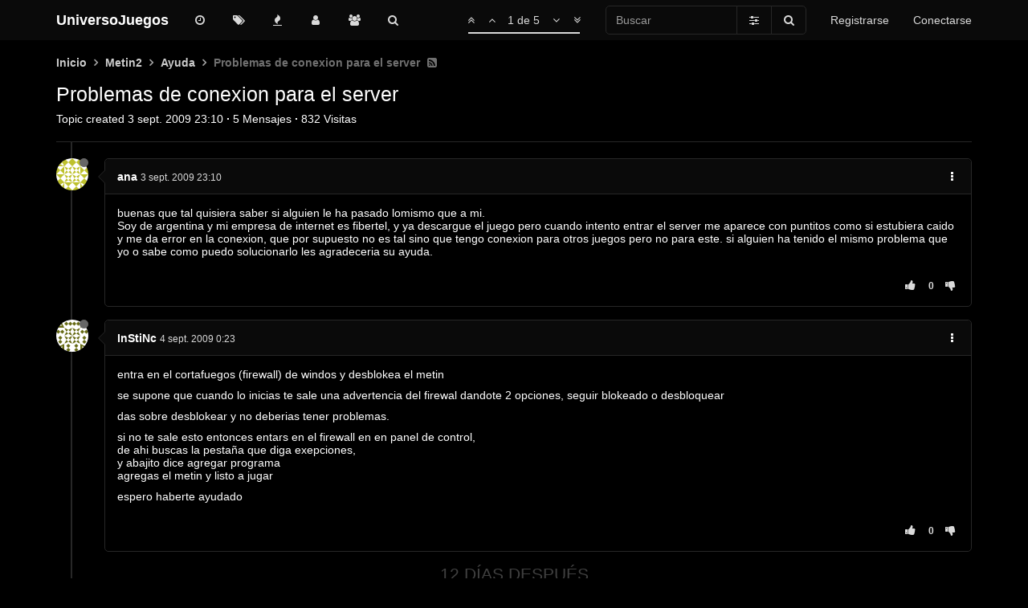

--- FILE ---
content_type: text/html; charset=utf-8
request_url: https://foro.universojuegos.es/topic/342/problemas-de-conexion-para-el-server
body_size: 14753
content:
<!DOCTYPE html>
<html lang="es" data-dir="ltr" style="direction: ltr;" data-initial-dark="true">
<head>
	<title>Problemas de conexion para el server | UniversoJuegos</title>

	<meta name="viewport" content="width&#x3D;device-width, initial-scale&#x3D;1.0" />
	<meta name="content-type" content="text/html; charset=UTF-8" />
	<meta name="apple-mobile-web-app-capable" content="yes" />
	<meta name="mobile-web-app-capable" content="yes" />
	<meta property="og:site_name" content="UniversoJuegos" />
	<meta name="msapplication-badge" content="frequency=30; polling-uri=https://foro.universojuegos.es/sitemap.xml" />
	<meta name="theme-color" content="#ffffff" />
	<meta name="keywords" content="foro,juegos,universojuegos,mmorpg,metin2,metin,servidores,videojuegos,gaming" />
	<meta name="title" content="Problemas de conexion para el server" />
	<meta name="description" content="buenas que tal quisiera saber si alguien le ha pasado lomismo que a mi. Soy de argentina y mi empresa de internet es fibertel, y ya descargue el juego pero cuando intento entrar el server me aparece con puntitos como si estubiera caido y me da error en la..." />
	<meta property="og:title" content="Problemas de conexion para el server" />
	<meta property="og:description" content="buenas que tal quisiera saber si alguien le ha pasado lomismo que a mi. Soy de argentina y mi empresa de internet es fibertel, y ya descargue el juego pero cuando intento entrar el server me aparece con puntitos como si estubiera caido y me da error en la..." />
	<meta property="og:type" content="article" />
	<meta property="article:published_time" content="2009-09-03T23:10:15.000Z" />
	<meta property="article:modified_time" content="2009-09-15T14:29:51.000Z" />
	<meta property="article:section" content="Ayuda" />
	<meta property="og:image" content="https://s.gravatar.com/avatar/331d8ef0db67e4fe5dc74a3a54f0152f?size=128&default=identicon&rating=pg" />
	<meta property="og:image:url" content="https://s.gravatar.com/avatar/331d8ef0db67e4fe5dc74a3a54f0152f?size=128&default=identicon&rating=pg" />
	<meta property="og:image" content="https://foro.universojuegos.es/assets/images/logo@3x.png" />
	<meta property="og:image:url" content="https://foro.universojuegos.es/assets/images/logo@3x.png" />
	<meta property="og:image:width" content="963" />
	<meta property="og:image:height" content="225" />
	<meta property="og:url" content="https://foro.universojuegos.es/topic/342/problemas-de-conexion-para-el-server" />
	
	<link rel="icon" type="image/x-icon" href="/favicon.ico?v=aca2ki2429e" />
	<link rel="manifest" href="/manifest.webmanifest" />
	<link rel="search" type="application/opensearchdescription+xml" title="UniversoJuegos" href="/osd.xml" />
	<link rel="apple-touch-icon" href="/assets/uploads/system/touchicon-orig.png" />
	<link rel="icon" sizes="36x36" href="/assets/uploads/system/touchicon-36.png" />
	<link rel="icon" sizes="48x48" href="/assets/uploads/system/touchicon-48.png" />
	<link rel="icon" sizes="72x72" href="/assets/uploads/system/touchicon-72.png" />
	<link rel="icon" sizes="96x96" href="/assets/uploads/system/touchicon-96.png" />
	<link rel="icon" sizes="144x144" href="/assets/uploads/system/touchicon-144.png" />
	<link rel="icon" sizes="192x192" href="/assets/uploads/system/touchicon-192.png" />
	<link rel="prefetch" href="/assets/src/modules/composer.js?v=aca2ki2429e" />
	<link rel="prefetch" href="/assets/src/modules/composer/uploads.js?v=aca2ki2429e" />
	<link rel="prefetch" href="/assets/src/modules/composer/drafts.js?v=aca2ki2429e" />
	<link rel="prefetch" href="/assets/src/modules/composer/tags.js?v=aca2ki2429e" />
	<link rel="prefetch" href="/assets/src/modules/composer/categoryList.js?v=aca2ki2429e" />
	<link rel="prefetch" href="/assets/src/modules/composer/resize.js?v=aca2ki2429e" />
	<link rel="prefetch" href="/assets/src/modules/composer/autocomplete.js?v=aca2ki2429e" />
	<link rel="prefetch" href="/assets/templates/composer.tpl?v=aca2ki2429e" />
	<link rel="prefetch" href="/assets/language/es/topic.json?v=aca2ki2429e" />
	<link rel="prefetch" href="/assets/language/es/modules.json?v=aca2ki2429e" />
	<link rel="prefetch" href="/assets/language/es/tags.json?v=aca2ki2429e" />
	<link rel="prefetch stylesheet" href="/plugins/nodebb-plugin-markdown/styles/railscasts.css" />
	<link rel="prefetch" href="/assets/src/modules/highlight.js?v=aca2ki2429e" />
	<link rel="prefetch" href="/assets/language/es/markdown.json?v=aca2ki2429e" />
	<link rel="stylesheet" href="https://foro.universojuegos.es/assets/plugins/nodebb-plugin-emoji/emoji/styles.css?v=aca2ki2429e" />
	<link rel="canonical" href="https://foro.universojuegos.es/topic/342/problemas-de-conexion-para-el-server" />
	<link rel="alternate" type="application/rss+xml" href="/topic/342.rss" />
	<link rel="up" href="https://foro.universojuegos.es/category/24/ayuda" />
	

	<link rel="stylesheet" type="text/css" href="/assets/client.css?v=aca2ki2429e" />

	<script>
		var RELATIVE_PATH = "";
		var config = JSON.parse('{"relative_path":"","upload_url":"/assets/uploads","assetBaseUrl":"/assets","siteTitle":"UniversoJuegos","browserTitle":"UniversoJuegos","titleLayout":"&#123;pageTitle&#125; | &#123;browserTitle&#125;","showSiteTitle":true,"minimumTitleLength":3,"maximumTitleLength":255,"minimumPostLength":8,"maximumPostLength":65534,"minimumTagsPerTopic":0,"maximumTagsPerTopic":5,"minimumTagLength":3,"maximumTagLength":25,"useOutgoingLinksPage":false,"allowGuestHandles":false,"allowTopicsThumbnail":true,"usePagination":true,"disableChat":false,"disableChatMessageEditing":false,"maximumChatMessageLength":1000,"socketioTransports":["websocket"],"socketioOrigins":"https://foro.universojuegos.es:*","websocketAddress":"","maxReconnectionAttempts":5,"reconnectionDelay":5000,"topicsPerPage":20,"postsPerPage":10,"maximumFileSize":32000,"theme:id":"nodebb-theme-oxide","theme:src":"","defaultLang":"es","userLang":"es","loggedIn":false,"uid":-1,"cache-buster":"v=aca2ki2429e","requireEmailConfirmation":true,"topicPostSort":"oldest_to_newest","categoryTopicSort":"newest_to_oldest","csrf_token":false,"searchEnabled":true,"bootswatchSkin":"","enablePostHistory":true,"timeagoCutoff":30,"timeagoCodes":["af","am","ar","az-short","az","be","bg","bs","ca","cs","cy","da","de-short","de","dv","el","en-short","en","es-short","es","et","eu","fa-short","fa","fi","fr-short","fr","gl","he","hr","hu","hy","id","is","it-short","it","ja","jv","ko","ky","lt","lv","mk","nl","no","pl","pt-br-short","pt-br","pt-short","pt","ro","rs","ru","rw","si","sk","sl","sq","sr","sv","th","tr-short","tr","uk","ur","uz","vi","zh-CN","zh-TW"],"cookies":{"enabled":false,"message":"[[global:cookies.message]]","dismiss":"[[global:cookies.accept]]","link":"[[global:cookies.learn_more]]","link_url":"https:&#x2F;&#x2F;www.cookiesandyou.com"},"thumbs":{"size":512},"acpLang":"es","topicSearchEnabled":false,"composer-default":{},"markdown":{"highlight":1,"highlightLinesLanguageList":[],"theme":"railscasts.css"},"spam-be-gone":{},"google-analytics":{"id":"UA-2020748-13","displayFeatures":"on","ga4id":"UA-2020748-13","useUA":"off"},"emojiCustomFirst":false,"hideSubCategories":false,"hideCategoryLastPost":false,"enableQuickReply":true,"enableShowTid":false,"enableCategoryIcon":true,"enableShowUserAllGroupsInProfile":false,"enableShowIpInUserProfile":false,"enableDarkmodeIsDefault":true}');
		var app = {
			template: "topic",
			user: JSON.parse('{"uid":0,"username":"Invitado","userslug":"","fullname":"Invitado","email":"","icon:text":"?","icon:bgColor":"#aaa","groupTitle":"","status":"offline","reputation":0,"email:confirmed":false,"postcount":0,"topiccount":0,"profileviews":0,"banned":0,"banned:expire":0,"joindate":0,"lastonline":0,"lastposttime":0,"followingCount":0,"followerCount":0,"displayname":"Invitado","picture":"","groupTitleArray":[],"joindateISO":"","lastonlineISO":"","banned_until":0,"banned_until_readable":"Not Banned","unreadData":{"":{},"new":{},"watched":{},"unreplied":{}},"isAdmin":false,"isGlobalMod":false,"isMod":false,"privileges":{"chat":false,"upload:post:image":false,"upload:post:file":false,"signature":false,"ban":false,"invite":false,"search:content":false,"search:users":false,"search:tags":false,"view:users":true,"view:tags":true,"view:groups":true,"local:login":false,"group:create":false,"view:users:info":false},"timeagoCode":"es","offline":true,"isEmailConfirmSent":false}')
		};
	</script>

	
	<style>html[data-initial-dark="true"] .alert-success,html[dark="true"] .alert-success{background-color:#262626;border-color:#4a4a4a;color:#3c763d}</style>
</head>

<body class="page-topic page-topic-342 page-topic-problemas-de-conexion-para-el-server page-topic-category-24 page-topic-category-ayuda parent-category-43 parent-category-24 page-status-200 skin-noskin">
	<nav id="menu" class="slideout-menu hidden">
		

<section class="menu-section" data-section="navigation">
	<h3 class="menu-section-title">Navegación</h3>
	<ul class="menu-section-list"></ul>
</section>


	</nav>
	<nav id="chats-menu" class="slideout-menu hidden">
		
	</nav>

	<main id="panel" class="slideout-panel">
		<nav class="navbar navbar-default navbar-fixed-top header" id="header-menu" component="navbar">
			<div class="container">
							<div class="navbar-header">
				<button type="button" class="navbar-toggle pull-left" id="mobile-menu">
					<span component="notifications/icon" class="notification-icon fa fa-fw fa-bell-o unread-count" data-content="0"></span>
					<i class="fa fa-lg fa-fw fa-bars"></i>
				</button>
				<button type="button" class="navbar-toggle hidden" id="mobile-chats">
					<span component="chat/icon" class="notification-icon fa fa-fw fa-comments unread-count" data-content="0"></span>
					<i class="fa fa-lg fa-comment-o"></i>
				</button>

				
				
				<a href="/" class="navbar-brand bold">
					UniversoJuegos
				</a>
				

				<div component="navbar/title" class="visible-xs hidden">
					<span></span>
				</div>
			</div>

			<div id="nav-dropdown" class="hidden-xs">
				
				
				<ul id="logged-out-menu" class="nav navbar-nav navbar-right">
					
					<li>
						<a href="/register">
							<i class="fa fa-pencil visible-xs-inline"></i>
							<span>Registrarse</span>
						</a>
					</li>
					
					<li>
						<a href="/login">
							<i class="fa fa-sign-in visible-xs-inline"></i>
							<span>Conectarse</span>
						</a>
					</li>
				</ul>
				
				
				<ul class="nav navbar-form navbar-right hidden-xs">
					<form id="search-form" role="search" method="GET">
						<div id="search-fields" class="input-group">
							<input autocomplete="off" type="text" class="form-control" placeholder="Buscar" name="query" value="">

							<span class="input-group-btn">
								<a href="#" class="btn btn-default">
									<i class="fa fa-sliders fa-fw advanced-search-link"></i>
								</a>

								<button type="submit" class="btn btn-default">
									<i class="fa fa-search fa-fw" title="Buscar"></i>
								</button>
							</span>
						</div>

						<div id="quick-search-container" class="quick-search-container hidden">
							<div class="quick-search-results-container"></div>
						</div>
					</form>
					<li class="visible-xs" id="search-menu">
						<a href="/search">
							<i class="fa fa-search fa-fw"></i> Buscar
						</a>
					</li>
				</ul>
				
				<ul class="nav navbar-nav navbar-right hidden-xs">
					<li>
						<a href="#" id="reconnect" class="hide" title="Has perdido la conexión. Reconectando a UniversoJuegos.">
							<i class="fa fa-check"></i>
						</a>
					</li>
				</ul>

				<ul class="nav navbar-nav navbar-right pagination-block visible-lg visible-md">
					<li class="dropdown">
						<a><i class="fa fa-angle-double-up pointer fa-fw pagetop"></i></a>
						<a><i class="fa fa-angle-up pointer fa-fw pageup"></i></a>

						<a href="#" class="dropdown-toggle" data-toggle="dropdown">
							<span class="pagination-text"></span>
						</a>

						<a><i class="fa fa-angle-down pointer fa-fw pagedown"></i></a>
						<a><i class="fa fa-angle-double-down pointer fa-fw pagebottom"></i></a>

						<div class="progress-container">
							<div class="progress-bar"></div>
						</div>

						<ul class="dropdown-menu" role="menu">
							<li>
								<input type="text" class="form-control" id="indexInput" placeholder="Introduzca el número">
							</li>
						</ul>
					</li>
				</ul>

				<ul id="main-nav" class="nav navbar-nav">
					
					
					<li class="">
						<a class="navigation-link" href="&#x2F;recent" title="Recientes" 
							>
							
							<i class="fa fa-fw fa-clock-o" data-content=""></i>
							

							
							<span class="visible-xs-inline">Recientes</span>
							
						</a>
					</li>
					
					
					
					<li class="">
						<a class="navigation-link" href="&#x2F;tags" title="Etiquetas" 
							>
							
							<i class="fa fa-fw fa-tags" data-content=""></i>
							

							
							<span class="visible-xs-inline">Etiquetas</span>
							
						</a>
					</li>
					
					
					
					<li class="">
						<a class="navigation-link" href="&#x2F;popular" title="Popular" 
							>
							
							<i class="fa fa-fw fa-fire" data-content=""></i>
							

							
							<span class="visible-xs-inline">Popular</span>
							
						</a>
					</li>
					
					
					
					<li class="">
						<a class="navigation-link" href="&#x2F;users" title="Usuarios" 
							>
							
							<i class="fa fa-fw fa-user" data-content=""></i>
							

							
							<span class="visible-xs-inline">Usuarios</span>
							
						</a>
					</li>
					
					
					
					<li class="">
						<a class="navigation-link" href="&#x2F;groups" title="Grupos" 
							>
							
							<i class="fa fa-fw fa-group" data-content=""></i>
							

							
							<span class="visible-xs-inline">Grupos</span>
							
						</a>
					</li>
					
					
					
					<li class="">
						<a class="navigation-link" href="&#x2F;search" title="Buscar" 
							>
							
							<i class="fa fa-fw fa-search" data-content=""></i>
							

							
							<span class="visible-xs-inline">Buscar</span>
							
						</a>
					</li>
					
					
				</ul>

				
			</div>
			</div>
		</nav>
		<div class="container" id="content">
		<noscript>
	<div class="alert alert-danger">
		<p>Your browser does not seem to support JavaScript. As a result, your viewing experience will be diminished, and you may not be able to execute some actions.</p>

		<p>Please download a browser that supports JavaScript, or enable it if it's disabled (i.e. NoScript).</p>
	</div>
</noscript>
<ol class="breadcrumb" itemscope="itemscope" itemprop="breadcrumb" itemtype="http://schema.org/BreadcrumbList">
	
	<li itemscope="itemscope" itemprop="itemListElement" itemtype="http://schema.org/ListItem"
		>
		<meta itemprop="position" content="0" />
		<a href="/" itemprop="item">
			
			<span itemprop="name">
				Inicio
				
			</span>
			</a>
		</li>
		
	<li itemscope="itemscope" itemprop="itemListElement" itemtype="http://schema.org/ListItem"
		>
		<meta itemprop="position" content="1" />
		<a href="/category/43/metin2" itemprop="item">
			
			<span itemprop="name">
				Metin2
				
			</span>
			</a>
		</li>
		
	<li itemscope="itemscope" itemprop="itemListElement" itemtype="http://schema.org/ListItem"
		>
		<meta itemprop="position" content="2" />
		<a href="/category/24/ayuda" itemprop="item">
			
			<span itemprop="name">
				Ayuda
				
			</span>
			</a>
		</li>
		
	<li component="breadcrumb/current"
		 itemscope="itemscope" itemprop="itemListElement" itemtype="http://schema.org/ListItem"
		class="active"
		>
		<meta itemprop="position" content="3" />
		
			<span itemprop="name">
				Problemas de conexion para el server
				
				
				<a target="_blank" href="/topic/342.rss" itemprop="item"><i class="fa fa-rss-square"></i></a>
				
				
			</span>
			
		</li>
		
</ol>

<div data-widget-area="header">
	
	<script defer src="https://umami.salvatorelab.es/script.js" data-website-id="fddd5313-f69d-4116-a979-16965870be6d"></script>
	
</div>
<div class="row">
	<div class="topic col-lg-12">

		<div class="topic-header">
			<div class="Table header-title">
				<div class="Table-item topic-title">
					<h1 class="topic-text" component="topic/title">Problemas de conexion para el server</h1>
					
				</div>

				
			</div>

			<div class="Table header-meta">
				<div class="Table-item pins" component="post/header">
					
					
					
					
				</div>

				<div class="Table-item topic-stats">
					Topic created
<span class="timeago" title="2009-09-03T23:10:15.000Z"></span>
<span class="px-1">·</span>
<span component="topic/post-count" title="5">5</span> Mensajes
<span class="px-1">·</span>
<span title="832">832</span> Visitas
				</div>
			</div>

			<div class="header-info">

				

				<div component="topic/deleted/message" class="alert alert-warning hidden clearfix">
					<span class="pull-left">Este tema ha sido borrado. Solo los usuarios que tengan privilegios de administración de temas pueden verlo.</span>
					<span class="pull-right">
						
					</span>
				</div>
			</div>
		</div>

		<ul component="topic" class="posts" data-tid="342" data-cid="24">
			
			<li component="post" class="" data-index="0" data-pid="342" data-uid="210" data-timestamp="1252019415000" data-username="ana" data-userslug="ana" itemscope itemtype="http://schema.org/Comment">
				<a component="post/anchor" data-index="0" id="0"></a>

				<meta itemprop="datePublished" content="2009-09-03T23:10:15.000Z">
				<meta itemprop="dateModified" content="">

				<div class="clearfix post-header">
	<div class="icon pull-left">
		<a href="/user/ana">
			
			<img component="user/picture" data-uid="210" src="https://s.gravatar.com/avatar/331d8ef0db67e4fe5dc74a3a54f0152f?size=128&default=identicon&rating=pg" align="left" itemprop="image" />
			
			<i component="user/status" class="status status-small offline" title="Desconectado"></i>
		</a>
	</div>
</div>

<div class="content" itemprop="text">
	<div class="post-author">
		<strong>
			<a href="/user/ana" itemprop="author" data-username="ana" data-uid="210">ana</a>
		</strong>

		

		

		<span class="visible-xs-inline-block visible-sm-inline-block visible-md-inline-block visible-lg-inline-block">
			<a class="permalink" href="/post/342"><span class="timeago" title="2009-09-03T23:10:15.000Z"></span></a>

			<i component="post/edit-indicator" class="fa fa-pencil-square edit-icon hidden"></i>

			<small data-editor="" component="post/editor" class="hidden">Última edición por  <span class="timeago" title=""></span></small>

			

			<span>
				
			</span>
		</span>

		<span component="post/tools" class="dropdown moderator-tools bottom-sheet pull-right ">
	<a href="#" data-toggle="dropdown"><i class="fa fa-fw fa-ellipsis-v"></i></a>
	<ul class="dropdown-menu dropdown-menu-right open-dropdown" role="menu"></ul>
</span>

		<span class="bookmarked pull-right"><i class="fa fa-bookmark-o"></i></span>
	</div>

	<div component="post/content"><p dir="auto">buenas que tal quisiera saber si alguien le ha pasado lomismo que a mi.<br />
Soy de argentina y mi empresa de internet es fibertel, y ya descargue el juego pero cuando intento entrar el server me aparece con puntitos como si estubiera caido y me da error en la conexion, que por supuesto no es tal sino que tengo conexion para otros juegos pero no para este. si alguien ha tenido el mismo problema que yo o sabe como puedo solucionarlo les agradeceria su ayuda.</p>
</div>

	
</div>

<div class="clearfix post-footer">
	<small class="pull-right post-footer-menu">
		<div class="post-tools">
			<a component="post/reply" href="#" class="no-select hidden">Responder</a>
			<a component="post/quote" href="#" class="no-select hidden">Citar</a>
		</div>

		
		<div class="votes">
			<a component="post/upvote" href="#" class="">
				<i class="fa fa-thumbs-up"></i>
			</a>

			<span component="post/vote-count" data-votes="0">0</span>

			
			<a component="post/downvote" href="#" class="">
				<i class="fa fa-thumbs-down"></i>
			</a>
			
		</div>
		
	</small>

	
	<a component="post/reply-count" href="#" class="threaded-replies no-select hidden">
		<span component="post/reply-count/avatars" class="avatars ">
			
		</span>

		<span class="replies-count" component="post/reply-count/text" data-replies="0">1 Respuesta</span>
		<span class="replies-last hidden-xs">Última respuesta <span class="timeago" title=""></span></span>

		<i class="fa fa-fw fa-chevron-right" component="post/replies/open"></i>
		<i class="fa fa-fw fa-chevron-down hidden" component="post/replies/close"></i>
		<i class="fa fa-fw fa-spin fa-spinner hidden" component="post/replies/loading"></i>
	</a>
	
</div>

				
				<ul class="tags">
	
</ul>
				

			</li>
			
			<li component="post" class="" data-index="1" data-pid="49800" data-uid="160" data-timestamp="1252023814000" data-username="InStiNc" data-userslug="instinc" itemscope itemtype="http://schema.org/Comment">
				<a component="post/anchor" data-index="1" id="1"></a>

				<meta itemprop="datePublished" content="2009-09-04T00:23:34.000Z">
				<meta itemprop="dateModified" content="">

				<div class="clearfix post-header">
	<div class="icon pull-left">
		<a href="/user/instinc">
			
			<img component="user/picture" data-uid="160" src="https://s.gravatar.com/avatar/0d54ff45198678960a2ae6d01162dc42?size=128&default=identicon&rating=pg" align="left" itemprop="image" />
			
			<i component="user/status" class="status status-small offline" title="Desconectado"></i>
		</a>
	</div>
</div>

<div class="content" itemprop="text">
	<div class="post-author">
		<strong>
			<a href="/user/instinc" itemprop="author" data-username="InStiNc" data-uid="160">InStiNc</a>
		</strong>

		

		

		<span class="visible-xs-inline-block visible-sm-inline-block visible-md-inline-block visible-lg-inline-block">
			<a class="permalink" href="/post/49800"><span class="timeago" title="2009-09-04T00:23:34.000Z"></span></a>

			<i component="post/edit-indicator" class="fa fa-pencil-square edit-icon hidden"></i>

			<small data-editor="" component="post/editor" class="hidden">Última edición por  <span class="timeago" title=""></span></small>

			

			<span>
				
			</span>
		</span>

		<span component="post/tools" class="dropdown moderator-tools bottom-sheet pull-right ">
	<a href="#" data-toggle="dropdown"><i class="fa fa-fw fa-ellipsis-v"></i></a>
	<ul class="dropdown-menu dropdown-menu-right open-dropdown" role="menu"></ul>
</span>

		<span class="bookmarked pull-right"><i class="fa fa-bookmark-o"></i></span>
	</div>

	<div component="post/content"><p dir="auto">entra en el cortafuegos (firewall) de windos y desblokea el metin</p>
<p dir="auto">se supone que cuando lo inicias te sale una advertencia del firewal dandote 2 opciones, seguir blokeado o desbloquear</p>
<p dir="auto">das sobre desblokear y no deberias tener problemas.</p>
<p dir="auto">si no te sale esto entonces entars en el firewall en en panel de control,<br />
de ahi buscas la pestaña que diga exepciones,<br />
y abajito dice agregar programa<br />
agregas el metin y listo a jugar</p>
<p dir="auto">espero haberte ayudado</p>
</div>

	
</div>

<div class="clearfix post-footer">
	<small class="pull-right post-footer-menu">
		<div class="post-tools">
			<a component="post/reply" href="#" class="no-select hidden">Responder</a>
			<a component="post/quote" href="#" class="no-select hidden">Citar</a>
		</div>

		
		<div class="votes">
			<a component="post/upvote" href="#" class="">
				<i class="fa fa-thumbs-up"></i>
			</a>

			<span component="post/vote-count" data-votes="0">0</span>

			
			<a component="post/downvote" href="#" class="">
				<i class="fa fa-thumbs-down"></i>
			</a>
			
		</div>
		
	</small>

	
	<a component="post/reply-count" href="#" class="threaded-replies no-select hidden">
		<span component="post/reply-count/avatars" class="avatars ">
			
		</span>

		<span class="replies-count" component="post/reply-count/text" data-replies="0">1 Respuesta</span>
		<span class="replies-last hidden-xs">Última respuesta <span class="timeago" title=""></span></span>

		<i class="fa fa-fw fa-chevron-right" component="post/replies/open"></i>
		<i class="fa fa-fw fa-chevron-down hidden" component="post/replies/close"></i>
		<i class="fa fa-fw fa-spin fa-spinner hidden" component="post/replies/loading"></i>
	</a>
	
</div>

				

			</li>
			
			<li component="post" class="" data-index="2" data-pid="51253" data-uid="262" data-timestamp="1253019919000" data-username="snake112" data-userslug="snake112" itemscope itemtype="http://schema.org/Comment">
				<a component="post/anchor" data-index="2" id="2"></a>

				<meta itemprop="datePublished" content="2009-09-15T13:05:19.000Z">
				<meta itemprop="dateModified" content="">

				<div class="clearfix post-header">
	<div class="icon pull-left">
		<a href="/user/snake112">
			
			<img component="user/picture" data-uid="262" src="https://s.gravatar.com/avatar/2c74363656a647315cfe12a9d5e8559b?size=128&default=identicon&rating=pg" align="left" itemprop="image" />
			
			<i component="user/status" class="status status-small offline" title="Desconectado"></i>
		</a>
	</div>
</div>

<div class="content" itemprop="text">
	<div class="post-author">
		<strong>
			<a href="/user/snake112" itemprop="author" data-username="snake112" data-uid="262">snake112</a>
		</strong>

		

		

		<span class="visible-xs-inline-block visible-sm-inline-block visible-md-inline-block visible-lg-inline-block">
			<a class="permalink" href="/post/51253"><span class="timeago" title="2009-09-15T13:05:19.000Z"></span></a>

			<i component="post/edit-indicator" class="fa fa-pencil-square edit-icon hidden"></i>

			<small data-editor="" component="post/editor" class="hidden">Última edición por  <span class="timeago" title=""></span></small>

			

			<span>
				
			</span>
		</span>

		<span component="post/tools" class="dropdown moderator-tools bottom-sheet pull-right ">
	<a href="#" data-toggle="dropdown"><i class="fa fa-fw fa-ellipsis-v"></i></a>
	<ul class="dropdown-menu dropdown-menu-right open-dropdown" role="menu"></ul>
</span>

		<span class="bookmarked pull-right"><i class="fa fa-bookmark-o"></i></span>
	</div>

	<div component="post/content"><p dir="auto">Lo he echo y no me sirve (a mi tmbn me pasa lo mismo q al compañero)</p>
</div>

	
</div>

<div class="clearfix post-footer">
	<small class="pull-right post-footer-menu">
		<div class="post-tools">
			<a component="post/reply" href="#" class="no-select hidden">Responder</a>
			<a component="post/quote" href="#" class="no-select hidden">Citar</a>
		</div>

		
		<div class="votes">
			<a component="post/upvote" href="#" class="">
				<i class="fa fa-thumbs-up"></i>
			</a>

			<span component="post/vote-count" data-votes="0">0</span>

			
			<a component="post/downvote" href="#" class="">
				<i class="fa fa-thumbs-down"></i>
			</a>
			
		</div>
		
	</small>

	
	<a component="post/reply-count" href="#" class="threaded-replies no-select hidden">
		<span component="post/reply-count/avatars" class="avatars ">
			
		</span>

		<span class="replies-count" component="post/reply-count/text" data-replies="0">1 Respuesta</span>
		<span class="replies-last hidden-xs">Última respuesta <span class="timeago" title=""></span></span>

		<i class="fa fa-fw fa-chevron-right" component="post/replies/open"></i>
		<i class="fa fa-fw fa-chevron-down hidden" component="post/replies/close"></i>
		<i class="fa fa-fw fa-spin fa-spinner hidden" component="post/replies/loading"></i>
	</a>
	
</div>

				

			</li>
			
			<li component="post" class="" data-index="3" data-pid="51259" data-uid="193" data-timestamp="1253021764000" data-username="aicom" data-userslug="aicom" itemscope itemtype="http://schema.org/Comment">
				<a component="post/anchor" data-index="3" id="3"></a>

				<meta itemprop="datePublished" content="2009-09-15T13:36:04.000Z">
				<meta itemprop="dateModified" content="">

				<div class="clearfix post-header">
	<div class="icon pull-left">
		<a href="/user/aicom">
			
			<img component="user/picture" data-uid="193" src="https://s.gravatar.com/avatar/b14b917215ec663e999564af0a5acd18?size=128&default=identicon&rating=pg" align="left" itemprop="image" />
			
			<i component="user/status" class="status status-small offline" title="Desconectado"></i>
		</a>
	</div>
</div>

<div class="content" itemprop="text">
	<div class="post-author">
		<strong>
			<a href="/user/aicom" itemprop="author" data-username="aicom" data-uid="193">aicom</a>
		</strong>

		

		

		<span class="visible-xs-inline-block visible-sm-inline-block visible-md-inline-block visible-lg-inline-block">
			<a class="permalink" href="/post/51259"><span class="timeago" title="2009-09-15T13:36:04.000Z"></span></a>

			<i component="post/edit-indicator" class="fa fa-pencil-square edit-icon hidden"></i>

			<small data-editor="" component="post/editor" class="hidden">Última edición por  <span class="timeago" title=""></span></small>

			

			<span>
				
			</span>
		</span>

		<span component="post/tools" class="dropdown moderator-tools bottom-sheet pull-right ">
	<a href="#" data-toggle="dropdown"><i class="fa fa-fw fa-ellipsis-v"></i></a>
	<ul class="dropdown-menu dropdown-menu-right open-dropdown" role="menu"></ul>
</span>

		<span class="bookmarked pull-right"><i class="fa fa-bookmark-o"></i></span>
	</div>

	<div component="post/content"><p dir="auto">Hum... lo habreis echo mald evería funcionar xDDD</p>
</div>

	
</div>

<div class="clearfix post-footer">
	<small class="pull-right post-footer-menu">
		<div class="post-tools">
			<a component="post/reply" href="#" class="no-select hidden">Responder</a>
			<a component="post/quote" href="#" class="no-select hidden">Citar</a>
		</div>

		
		<div class="votes">
			<a component="post/upvote" href="#" class="">
				<i class="fa fa-thumbs-up"></i>
			</a>

			<span component="post/vote-count" data-votes="0">0</span>

			
			<a component="post/downvote" href="#" class="">
				<i class="fa fa-thumbs-down"></i>
			</a>
			
		</div>
		
	</small>

	
	<a component="post/reply-count" href="#" class="threaded-replies no-select hidden">
		<span component="post/reply-count/avatars" class="avatars ">
			
		</span>

		<span class="replies-count" component="post/reply-count/text" data-replies="0">1 Respuesta</span>
		<span class="replies-last hidden-xs">Última respuesta <span class="timeago" title=""></span></span>

		<i class="fa fa-fw fa-chevron-right" component="post/replies/open"></i>
		<i class="fa fa-fw fa-chevron-down hidden" component="post/replies/close"></i>
		<i class="fa fa-fw fa-spin fa-spinner hidden" component="post/replies/loading"></i>
	</a>
	
</div>

				

			</li>
			
			<li component="post" class="" data-index="4" data-pid="51383" data-uid="6" data-timestamp="1253024991000" data-username="Salvatore" data-userslug="salvatore" itemscope itemtype="http://schema.org/Comment">
				<a component="post/anchor" data-index="4" id="4"></a>

				<meta itemprop="datePublished" content="2009-09-15T14:29:51.000Z">
				<meta itemprop="dateModified" content="">

				<div class="clearfix post-header">
	<div class="icon pull-left">
		<a href="/user/salvatore">
			
			<img component="user/picture" data-uid="6" src="/uploads/profile/6-profileimg.png" align="left" itemprop="image" />
			
			<i component="user/status" class="status status-small offline" title="Desconectado"></i>
		</a>
	</div>
</div>

<div class="content" itemprop="text">
	<div class="post-author">
		<strong>
			<a href="/user/salvatore" itemprop="author" data-username="Salvatore" data-uid="6">Salvatore</a>
		</strong>

		

		

		<span class="visible-xs-inline-block visible-sm-inline-block visible-md-inline-block visible-lg-inline-block">
			<a class="permalink" href="/post/51383"><span class="timeago" title="2009-09-15T14:29:51.000Z"></span></a>

			<i component="post/edit-indicator" class="fa fa-pencil-square edit-icon hidden"></i>

			<small data-editor="" component="post/editor" class="hidden">Última edición por  <span class="timeago" title=""></span></small>

			

			<span>
				
			</span>
		</span>

		<span component="post/tools" class="dropdown moderator-tools bottom-sheet pull-right ">
	<a href="#" data-toggle="dropdown"><i class="fa fa-fw fa-ellipsis-v"></i></a>
	<ul class="dropdown-menu dropdown-menu-right open-dropdown" role="menu"></ul>
</span>

		<span class="bookmarked pull-right"><i class="fa fa-bookmark-o"></i></span>
	</div>

	<div component="post/content"><p dir="auto">es un prolema que tiene el servidor, no tu ordenador. nos pasa a todos o casi todos.<br />
echa un vistazo a los anuncios que hay en la sección de "Anuncios y Noticias".<br />
mientras tanto tenemos que esperar unos días a que lo arreglen.</p>
</div>

	
</div>

<div class="clearfix post-footer">
	<small class="pull-right post-footer-menu">
		<div class="post-tools">
			<a component="post/reply" href="#" class="no-select hidden">Responder</a>
			<a component="post/quote" href="#" class="no-select hidden">Citar</a>
		</div>

		
		<div class="votes">
			<a component="post/upvote" href="#" class="">
				<i class="fa fa-thumbs-up"></i>
			</a>

			<span component="post/vote-count" data-votes="0">0</span>

			
			<a component="post/downvote" href="#" class="">
				<i class="fa fa-thumbs-down"></i>
			</a>
			
		</div>
		
	</small>

	
	<a component="post/reply-count" href="#" class="threaded-replies no-select hidden">
		<span component="post/reply-count/avatars" class="avatars ">
			
		</span>

		<span class="replies-count" component="post/reply-count/text" data-replies="0">1 Respuesta</span>
		<span class="replies-last hidden-xs">Última respuesta <span class="timeago" title=""></span></span>

		<i class="fa fa-fw fa-chevron-right" component="post/replies/open"></i>
		<i class="fa fa-fw fa-chevron-down hidden" component="post/replies/close"></i>
		<i class="fa fa-fw fa-spin fa-spinner hidden" component="post/replies/loading"></i>
	</a>
	
</div>

				

			</li>
			
		</ul>

		
		
		

		<div class="post-bar">
			<div class="clearfix">
	<div component="topic/browsing-users">
	
</div>

	<div class="topic-main-buttons pull-right">
		<span class="loading-indicator btn pull-left hidden" done="0">
			<span class="hidden-xs">Cargando más mensajes</span> <i class="fa fa-refresh fa-spin"></i>
		</span>

		<div component="topic/reply/container" class="btn-group action-bar bottom-sheet hidden">
	<a href="/compose?tid=342&title=Problemas de conexion para el server" class="btn btn-primary" component="topic/reply" data-ajaxify="false" role="button"><i class="fa fa-reply visible-xs-inline"></i><span class="visible-sm-inline visible-md-inline visible-lg-inline"> Responder</span></a>
	<button type="button" class="btn btn-info dropdown-toggle" data-toggle="dropdown">
		<span class="caret"></span>
	</button>
	<ul class="dropdown-menu pull-right" role="menu">
		<li><a href="#" component="topic/reply-as-topic">Responder como tema</a></li>
	</ul>
</div>




<a component="topic/reply/guest" href="/login" class="btn btn-primary">Accede para responder</a>



		

		
		

		<div class="pull-right">&nbsp;
			
		</div>
	</div>
</div>
		</div>

		
		<div component="pagination" class="text-center pagination-container hidden">
	<ul class="pagination hidden-xs">
		<li class="previous pull-left disabled">
			<a href="?" data-page="1"><i class="fa fa-chevron-left"></i> </a>
		</li>

		

		<li class="next pull-right disabled">
			<a href="?" data-page="1"> <i class="fa fa-chevron-right"></i></a>
		</li>
	</ul>

	<ul class="pagination hidden-sm hidden-md hidden-lg">
		<li class="first disabled">
			<a href="?" data-page="1"><i class="fa fa-fast-backward"></i> </a>
		</li>

		<li class="previous disabled">
			<a href="?" data-page="1"><i class="fa fa-chevron-left"></i> </a>
		</li>

		<li component="pagination/select-page" class="page select-page">
			<a href="#">1 / 1</a>
		</li>

		<li class="next disabled">
			<a href="?" data-page="1"> <i class="fa fa-chevron-right"></i></a>
		</li>

		<li class="last disabled">
			<a href="?" data-page="1"><i class="fa fa-fast-forward"></i> </a>
		</li>
	</ul>
</div>
		

		<div class="navigator-thumb text-center hidden">
			<strong class="text"></strong><br />
			<span class="time"></span>
		</div>
		<div class="visible-xs visible-sm pagination-block text-center">
			<div class="progress-bar"></div>
			<div class="wrapper">
				<i class="fa fa-2x fa-angle-double-up pointer fa-fw pagetop"></i>
				<i class="fa fa-2x fa-angle-up pointer fa-fw pageup"></i>
				<span class="pagination-text"></span>
				<i class="fa fa-2x fa-angle-down pointer fa-fw pagedown"></i>
				<i class="fa fa-2x fa-angle-double-down pointer fa-fw pagebottom"></i>
			</div>
		</div>
	</div>
	<div data-widget-area="sidebar" class="col-lg-3 col-sm-12 hidden">
		
	</div>
</div>
<div data-widget-area="footer">
	
</div>

<script id="ajaxify-data" type="application/json">{"tid":342,"uid":210,"cid":24,"mainPid":342,"title":"Problemas de conexion para el server","slug":"342/problemas-de-conexion-para-el-server","timestamp":1252019415000,"lastposttime":1253024991000,"postcount":5,"viewcount":832,"_imported_tid":342,"_imported_uid":209,"_imported_cid":25,"_imported_slug":"","_imported_path":"","_imported_title":"Problemas de conexion para el server","_imported_content":"buenas que tal quisiera saber si alguien le ha pasado lomismo que a mi. \nSoy de argentina y mi empresa de internet es fibertel, y ya descargue el juego pero cuando intento entrar el server me aparece con puntitos como si estubiera caido y me da error en la conexion, que  por supuesto no es tal sino que tengo conexion para otros juegos pero no para este. si alguien ha tenido el mismo problema que yo o sabe como puedo solucionarlo les agradeceria su ayuda.","_imported_guest":"","_imported_ip":"","_imported_user_slug":"","_imported_user_path":"","_imported_category_path":"","_imported_category_slug":"","teaserPid":"51383","downvotes":0,"upvotes":0,"postercount":5,"deleted":0,"locked":0,"pinned":0,"pinExpiry":0,"deleterUid":0,"titleRaw":"Problemas de conexion para el server","timestampISO":"2009-09-03T23:10:15.000Z","lastposttimeISO":"2009-09-15T14:29:51.000Z","pinExpiryISO":"","votes":0,"tags":[],"thumbs":[],"posts":[{"pid":342,"uid":210,"tid":342,"content":"<p dir=\"auto\">buenas que tal quisiera saber si alguien le ha pasado lomismo que a mi.<br />\nSoy de argentina y mi empresa de internet es fibertel, y ya descargue el juego pero cuando intento entrar el server me aparece con puntitos como si estubiera caido y me da error en la conexion, que por supuesto no es tal sino que tengo conexion para otros juegos pero no para este. si alguien ha tenido el mismo problema que yo o sabe como puedo solucionarlo les agradeceria su ayuda.<\/p>\n","timestamp":1252019415000,"votes":0,"deleted":0,"upvotes":0,"downvotes":0,"deleterUid":0,"edited":0,"replies":{"hasMore":false,"users":[],"text":"[[topic:one_reply_to_this_post]]","count":0},"bookmarks":0,"timestampISO":"2009-09-03T23:10:15.000Z","editedISO":"","index":0,"user":{"uid":210,"username":"ana","userslug":"ana","reputation":0,"postcount":1,"topiccount":1,"picture":"https://s.gravatar.com/avatar/331d8ef0db67e4fe5dc74a3a54f0152f?size=128&default=identicon&rating=pg","signature":"","banned":0,"banned:expire":0,"status":"offline","lastonline":0,"groupTitle":null,"displayname":"ana","groupTitleArray":[],"icon:text":"A","icon:bgColor":"#e65100","banned_until":0,"banned_until_readable":"Not Banned","selectedGroups":[],"custom_profile_info":[]},"editor":null,"bookmarked":false,"upvoted":false,"downvoted":false,"selfPost":false,"topicOwnerPost":true,"display_edit_tools":false,"display_delete_tools":false,"display_moderator_tools":false,"display_move_tools":false,"display_post_menu":true},{"pid":49800,"uid":160,"tid":342,"content":"<p dir=\"auto\">entra en el cortafuegos (firewall) de windos y desblokea el metin<\/p>\n<p dir=\"auto\">se supone que cuando lo inicias te sale una advertencia del firewal dandote 2 opciones, seguir blokeado o desbloquear<\/p>\n<p dir=\"auto\">das sobre desblokear y no deberias tener problemas.<\/p>\n<p dir=\"auto\">si no te sale esto entonces entars en el firewall en en panel de control,<br />\nde ahi buscas la pestaña que diga exepciones,<br />\ny abajito dice agregar programa<br />\nagregas el metin y listo a jugar<\/p>\n<p dir=\"auto\">espero haberte ayudado<\/p>\n","timestamp":1252023814000,"votes":0,"_imported_pid":3920,"_imported_uid":159,"_imported_tid":342,"_imported_content":"entra en el cortafuegos (firewall) de windos y desblokea el metin\n\nse supone que cuando lo inicias te sale una advertencia del firewal dandote 2 opciones, seguir blokeado o desbloquear\n\ndas sobre desblokear y no deberias tener problemas.\n\n\nsi no te sale esto entonces entars en el firewall en en panel de control,\nde ahi buscas la pestaña que diga exepciones,\ny abajito dice agregar programa\nagregas el metin y listo a jugar\n\nespero haberte ayudado","_imported_cid":25,"_imported_ip":"","_imported_guest":"","_imported_toPid":"","_imported_user_slug":"","_imported_user_path":"","_imported_topic_slug":"","_imported_topic_path":"","_imported_category_path":"","_imported_category_slug":"","_imported_path":"","deleted":0,"upvotes":0,"downvotes":0,"deleterUid":0,"edited":0,"replies":{"hasMore":false,"users":[],"text":"[[topic:one_reply_to_this_post]]","count":0},"bookmarks":0,"timestampISO":"2009-09-04T00:23:34.000Z","editedISO":"","index":1,"user":{"uid":160,"username":"InStiNc","userslug":"instinc","reputation":0,"postcount":14,"topiccount":3,"picture":"https://s.gravatar.com/avatar/0d54ff45198678960a2ae6d01162dc42?size=128&default=identicon&rating=pg","signature":"","banned":0,"banned:expire":0,"status":"offline","lastonline":0,"groupTitle":null,"displayname":"InStiNc","groupTitleArray":[],"icon:text":"I","icon:bgColor":"#009688","banned_until":0,"banned_until_readable":"Not Banned","selectedGroups":[],"custom_profile_info":[]},"editor":null,"bookmarked":false,"upvoted":false,"downvoted":false,"selfPost":false,"topicOwnerPost":false,"display_edit_tools":false,"display_delete_tools":false,"display_moderator_tools":false,"display_move_tools":false,"display_post_menu":true},{"pid":51253,"uid":262,"tid":342,"content":"<p dir=\"auto\">Lo he echo y no me sirve (a mi tmbn me pasa lo mismo q al compañero)<\/p>\n","timestamp":1253019919000,"votes":0,"_imported_pid":5651,"_imported_uid":261,"_imported_tid":342,"_imported_content":"Lo he echo y no me sirve (a mi tmbn me pasa lo mismo q al compañero)","_imported_cid":25,"_imported_ip":"","_imported_guest":"","_imported_toPid":"","_imported_user_slug":"","_imported_user_path":"","_imported_topic_slug":"","_imported_topic_path":"","_imported_category_path":"","_imported_category_slug":"","_imported_path":"","deleted":0,"upvotes":0,"downvotes":0,"deleterUid":0,"edited":0,"replies":{"hasMore":false,"users":[],"text":"[[topic:one_reply_to_this_post]]","count":0},"bookmarks":0,"timestampISO":"2009-09-15T13:05:19.000Z","editedISO":"","index":2,"user":{"uid":262,"username":"snake112","userslug":"snake112","reputation":0,"postcount":54,"topiccount":6,"picture":"https://s.gravatar.com/avatar/2c74363656a647315cfe12a9d5e8559b?size=128&default=identicon&rating=pg","signature":"","banned":0,"banned:expire":0,"status":"offline","lastonline":0,"groupTitle":null,"displayname":"snake112","groupTitleArray":[],"icon:text":"S","icon:bgColor":"#009688","banned_until":0,"banned_until_readable":"Not Banned","selectedGroups":[],"custom_profile_info":[]},"editor":null,"bookmarked":false,"upvoted":false,"downvoted":false,"selfPost":false,"topicOwnerPost":false,"display_edit_tools":false,"display_delete_tools":false,"display_moderator_tools":false,"display_move_tools":false,"display_post_menu":true},{"pid":51259,"uid":193,"tid":342,"content":"<p dir=\"auto\">Hum... lo habreis echo mald evería funcionar xDDD<\/p>\n","timestamp":1253021764000,"votes":0,"_imported_pid":5658,"_imported_uid":192,"_imported_tid":342,"_imported_content":"Hum... lo habreis echo mald evería funcionar xDDD","_imported_cid":25,"_imported_ip":"","_imported_guest":"","_imported_toPid":"","_imported_user_slug":"","_imported_user_path":"","_imported_topic_slug":"","_imported_topic_path":"","_imported_category_path":"","_imported_category_slug":"","_imported_path":"","deleted":0,"upvotes":0,"downvotes":0,"deleterUid":0,"edited":0,"replies":{"hasMore":false,"users":[],"text":"[[topic:one_reply_to_this_post]]","count":0},"bookmarks":0,"timestampISO":"2009-09-15T13:36:04.000Z","editedISO":"","index":3,"user":{"uid":193,"username":"aicom","userslug":"aicom","reputation":4,"postcount":841,"topiccount":49,"picture":"https://s.gravatar.com/avatar/b14b917215ec663e999564af0a5acd18?size=128&default=identicon&rating=pg","signature":"","banned":0,"banned:expire":0,"status":"offline","lastonline":0,"groupTitle":null,"displayname":"aicom","groupTitleArray":[],"icon:text":"A","icon:bgColor":"#673ab7","banned_until":0,"banned_until_readable":"Not Banned","selectedGroups":[],"custom_profile_info":[]},"editor":null,"bookmarked":false,"upvoted":false,"downvoted":false,"selfPost":false,"topicOwnerPost":false,"display_edit_tools":false,"display_delete_tools":false,"display_moderator_tools":false,"display_move_tools":false,"display_post_menu":true},{"pid":51383,"uid":6,"tid":342,"content":"<p dir=\"auto\">es un prolema que tiene el servidor, no tu ordenador. nos pasa a todos o casi todos.<br />\necha un vistazo a los anuncios que hay en la sección de \"Anuncios y Noticias\".<br />\nmientras tanto tenemos que esperar unos días a que lo arreglen.<\/p>\n","timestamp":1253024991000,"votes":0,"_imported_pid":5813,"_imported_uid":1,"_imported_tid":342,"_imported_content":"es un prolema que tiene el servidor, no tu ordenador. nos pasa a todos o casi todos.\necha un vistazo a los anuncios que hay en la sección de \"Anuncios y Noticias\".\nmientras tanto tenemos que esperar unos días a que lo arreglen.","_imported_cid":25,"_imported_ip":"","_imported_guest":"","_imported_toPid":"","_imported_user_slug":"","_imported_user_path":"","_imported_topic_slug":"","_imported_topic_path":"","_imported_category_path":"","_imported_category_slug":"","_imported_path":"","deleted":0,"upvotes":0,"downvotes":0,"deleterUid":0,"edited":0,"replies":{"hasMore":false,"users":[],"text":"[[topic:one_reply_to_this_post]]","count":0},"bookmarks":0,"timestampISO":"2009-09-15T14:29:51.000Z","editedISO":"","index":4,"user":{"uid":6,"username":"Salvatore","userslug":"salvatore","reputation":242,"postcount":3770,"topiccount":444,"picture":"/uploads/profile/6-profileimg.png","signature":"","banned":0,"banned:expire":0,"status":"offline","lastonline":1746627409176,"groupTitle":"[\"\"]","displayname":"Salvatore","groupTitleArray":[""],"icon:text":"S","icon:bgColor":"#1b5e20","lastonlineISO":"2025-05-07T14:16:49.176Z","banned_until":0,"banned_until_readable":"Not Banned","selectedGroups":[],"custom_profile_info":[]},"editor":null,"bookmarked":false,"upvoted":false,"downvoted":false,"selfPost":false,"topicOwnerPost":false,"display_edit_tools":false,"display_delete_tools":false,"display_moderator_tools":false,"display_move_tools":false,"display_post_menu":true}],"category":{"cid":24,"name":"Ayuda","description":"Aquí podemos echarte una mano, pregunta!","icon":"fa-life-ring","bgColor":"#7CAFC2","color":"#FFFFFF","slug":"24/ayuda","parentCid":43,"topic_count":14499,"post_count":53873,"disabled":0,"order":3,"link":"","numRecentReplies":1,"class":"col-md-3 col-xs-6","imageClass":"auto","_imported_cid":25,"_imported_path":"","_imported_name":"Ayuda","_imported_slug":"","_imported_parentCid":"","_imported_disabled":0,"_imported_description":"Aquí podemos echarte una mano, pregunta!","minTags":0,"maxTags":5,"postQueue":0,"isSection":0,"totalPostCount":53873,"totalTopicCount":14499,"descriptionParsed":"Aquí podemos echarte una mano, pregunta!"},"tagWhitelist":[],"minTags":0,"maxTags":5,"thread_tools":[],"isFollowing":false,"isNotFollowing":true,"isIgnoring":false,"bookmark":null,"postSharing":[{"id":"facebook","name":"Facebook","class":"fa-facebook","activated":true},{"id":"twitter","name":"Twitter","class":"fa-twitter","activated":true}],"deleter":null,"merger":null,"related":[],"unreplied":false,"icons":[],"privileges":{"topics:reply":false,"topics:read":true,"topics:tag":false,"topics:delete":false,"posts:edit":false,"posts:history":false,"posts:delete":false,"posts:view_deleted":false,"read":true,"purge":false,"view_thread_tools":false,"editable":false,"deletable":false,"view_deleted":false,"isAdminOrMod":false,"disabled":0,"tid":"342","uid":-1},"topicStaleDays":60,"reputation:disabled":0,"downvote:disabled":0,"feeds:disableRSS":0,"bookmarkThreshold":5,"necroThreshold":7,"postEditDuration":0,"postDeleteDuration":0,"scrollToMyPost":true,"updateUrlWithPostIndex":true,"allowMultipleBadges":false,"privateUploads":false,"rssFeedUrl":"/topic/342.rss","postIndex":1,"breadcrumbs":[{"text":"[[global:home]]","url":"/"},{"text":"Metin2","url":"/category/43/metin2","cid":43},{"text":"Ayuda","url":"/category/24/ayuda","cid":24},{"text":"Problemas de conexion para el server"}],"pagination":{"prev":{"page":1,"active":false},"next":{"page":1,"active":false},"first":{"page":1,"active":true},"last":{"page":1,"active":true},"rel":[],"pages":[],"currentPage":1,"pageCount":1},"loggedIn":false,"relative_path":"","template":{"name":"topic","topic":true},"url":"/topic/342/problemas-de-conexion-para-el-server","bodyClass":"page-topic page-topic-342 page-topic-problemas-de-conexion-para-el-server page-topic-category-24 page-topic-category-ayuda parent-category-43 parent-category-24 page-status-200","loggedInUser":{"uid":0,"username":"[[global:guest]]","picture":"","icon:text":"?","icon:bgColor":"#aaa"},"_header":{"tags":{"meta":[{"name":"viewport","content":"width&#x3D;device-width, initial-scale&#x3D;1.0"},{"name":"content-type","content":"text/html; charset=UTF-8","noEscape":true},{"name":"apple-mobile-web-app-capable","content":"yes"},{"name":"mobile-web-app-capable","content":"yes"},{"property":"og:site_name","content":"UniversoJuegos"},{"name":"msapplication-badge","content":"frequency=30; polling-uri=https://foro.universojuegos.es/sitemap.xml","noEscape":true},{"name":"theme-color","content":"#ffffff"},{"name":"keywords","content":"foro,juegos,universojuegos,mmorpg,metin2,metin,servidores,videojuegos,gaming"},{"name":"title","content":"Problemas de conexion para el server"},{"name":"description","content":"buenas que tal quisiera saber si alguien le ha pasado lomismo que a mi. Soy de argentina y mi empresa de internet es fibertel, y ya descargue el juego pero cuando intento entrar el server me aparece con puntitos como si estubiera caido y me da error en la..."},{"property":"og:title","content":"Problemas de conexion para el server"},{"property":"og:description","content":"buenas que tal quisiera saber si alguien le ha pasado lomismo que a mi. Soy de argentina y mi empresa de internet es fibertel, y ya descargue el juego pero cuando intento entrar el server me aparece con puntitos como si estubiera caido y me da error en la..."},{"property":"og:type","content":"article"},{"property":"article:published_time","content":"2009-09-03T23:10:15.000Z"},{"property":"article:modified_time","content":"2009-09-15T14:29:51.000Z"},{"property":"article:section","content":"Ayuda"},{"property":"og:image","content":"https://s.gravatar.com/avatar/331d8ef0db67e4fe5dc74a3a54f0152f?size=128&default=identicon&rating=pg","noEscape":true},{"property":"og:image:url","content":"https://s.gravatar.com/avatar/331d8ef0db67e4fe5dc74a3a54f0152f?size=128&default=identicon&rating=pg","noEscape":true},{"property":"og:image","content":"https://foro.universojuegos.es/assets/images/logo@3x.png","noEscape":true},{"property":"og:image:url","content":"https://foro.universojuegos.es/assets/images/logo@3x.png","noEscape":true},{"property":"og:image:width","content":"963"},{"property":"og:image:height","content":"225"},{"content":"https://foro.universojuegos.es/topic/342/problemas-de-conexion-para-el-server","property":"og:url"}],"link":[{"rel":"icon","type":"image/x-icon","href":"/favicon.ico?v=aca2ki2429e"},{"rel":"manifest","href":"/manifest.webmanifest"},{"rel":"search","type":"application/opensearchdescription+xml","title":"UniversoJuegos","href":"/osd.xml"},{"rel":"apple-touch-icon","href":"/assets/uploads/system/touchicon-orig.png"},{"rel":"icon","sizes":"36x36","href":"/assets/uploads/system/touchicon-36.png"},{"rel":"icon","sizes":"48x48","href":"/assets/uploads/system/touchicon-48.png"},{"rel":"icon","sizes":"72x72","href":"/assets/uploads/system/touchicon-72.png"},{"rel":"icon","sizes":"96x96","href":"/assets/uploads/system/touchicon-96.png"},{"rel":"icon","sizes":"144x144","href":"/assets/uploads/system/touchicon-144.png"},{"rel":"icon","sizes":"192x192","href":"/assets/uploads/system/touchicon-192.png"},{"rel":"prefetch","href":"/assets/src/modules/composer.js?v=aca2ki2429e"},{"rel":"prefetch","href":"/assets/src/modules/composer/uploads.js?v=aca2ki2429e"},{"rel":"prefetch","href":"/assets/src/modules/composer/drafts.js?v=aca2ki2429e"},{"rel":"prefetch","href":"/assets/src/modules/composer/tags.js?v=aca2ki2429e"},{"rel":"prefetch","href":"/assets/src/modules/composer/categoryList.js?v=aca2ki2429e"},{"rel":"prefetch","href":"/assets/src/modules/composer/resize.js?v=aca2ki2429e"},{"rel":"prefetch","href":"/assets/src/modules/composer/autocomplete.js?v=aca2ki2429e"},{"rel":"prefetch","href":"/assets/templates/composer.tpl?v=aca2ki2429e"},{"rel":"prefetch","href":"/assets/language/es/topic.json?v=aca2ki2429e"},{"rel":"prefetch","href":"/assets/language/es/modules.json?v=aca2ki2429e"},{"rel":"prefetch","href":"/assets/language/es/tags.json?v=aca2ki2429e"},{"rel":"prefetch stylesheet","type":"","href":"/plugins/nodebb-plugin-markdown/styles/railscasts.css"},{"rel":"prefetch","href":"/assets/src/modules/highlight.js?v=aca2ki2429e"},{"rel":"prefetch","href":"/assets/language/es/markdown.json?v=aca2ki2429e"},{"rel":"stylesheet","href":"https://foro.universojuegos.es/assets/plugins/nodebb-plugin-emoji/emoji/styles.css?v=aca2ki2429e"},{"rel":"canonical","href":"https://foro.universojuegos.es/topic/342/problemas-de-conexion-para-el-server"},{"rel":"alternate","type":"application/rss+xml","href":"/topic/342.rss"},{"rel":"up","href":"https://foro.universojuegos.es/category/24/ayuda"}]}},"widgets":{"header":[{"html":"<script defer src=\"https://umami.salvatorelab.es/script.js\" data-website-id=\"fddd5313-f69d-4116-a979-16965870be6d\"><\/script>"}]},"_locals":{"useragent":{"isYaBrowser":false,"isAuthoritative":true,"isMobile":false,"isMobileNative":false,"isTablet":false,"isiPad":false,"isiPod":false,"isiPhone":false,"isiPhoneNative":false,"isAndroid":false,"isAndroidNative":false,"isBlackberry":false,"isOpera":false,"isIE":false,"isEdge":false,"isIECompatibilityMode":false,"isSafari":false,"isFirefox":false,"isWebkit":false,"isChrome":true,"isKonqueror":false,"isOmniWeb":false,"isSeaMonkey":false,"isFlock":false,"isAmaya":false,"isPhantomJS":false,"isEpiphany":false,"isDesktop":true,"isWindows":false,"isLinux":false,"isLinux64":false,"isMac":true,"isChromeOS":false,"isBada":false,"isSamsung":false,"isRaspberry":false,"isBot":false,"isCurl":false,"isAndroidTablet":false,"isWinJs":false,"isKindleFire":false,"isSilk":false,"isCaptive":false,"isSmartTV":false,"isUC":false,"isFacebook":false,"isAlamoFire":false,"isElectron":false,"silkAccelerated":false,"browser":"Chrome","version":"131.0.0.0","os":"OS X","platform":"Apple Mac","geoIp":{},"source":"Mozilla/5.0 (Macintosh; Intel Mac OS X 10_15_7) AppleWebKit/537.36 (KHTML, like Gecko) Chrome/131.0.0.0 Safari/537.36; ClaudeBot/1.0; +claudebot@anthropic.com)","isWechat":false},"renderHeader":true,"isAPI":false,"config":{"relative_path":"","upload_url":"/assets/uploads","assetBaseUrl":"/assets","siteTitle":"UniversoJuegos","browserTitle":"UniversoJuegos","titleLayout":"&#123;pageTitle&#125; | &#123;browserTitle&#125;","showSiteTitle":true,"minimumTitleLength":3,"maximumTitleLength":255,"minimumPostLength":8,"maximumPostLength":65534,"minimumTagsPerTopic":0,"maximumTagsPerTopic":5,"minimumTagLength":3,"maximumTagLength":25,"useOutgoingLinksPage":false,"allowGuestHandles":false,"allowTopicsThumbnail":true,"usePagination":true,"disableChat":false,"disableChatMessageEditing":false,"maximumChatMessageLength":1000,"socketioTransports":["websocket"],"socketioOrigins":"https://foro.universojuegos.es:*","websocketAddress":"","maxReconnectionAttempts":5,"reconnectionDelay":5000,"topicsPerPage":20,"postsPerPage":10,"maximumFileSize":32000,"theme:id":"nodebb-theme-oxide","theme:src":"","defaultLang":"es","userLang":"es","loggedIn":false,"uid":-1,"cache-buster":"v=aca2ki2429e","requireEmailConfirmation":true,"topicPostSort":"oldest_to_newest","categoryTopicSort":"newest_to_oldest","csrf_token":false,"searchEnabled":true,"bootswatchSkin":"noskin","enablePostHistory":true,"timeagoCutoff":30,"timeagoCodes":["af","am","ar","az-short","az","be","bg","bs","ca","cs","cy","da","de-short","de","dv","el","en-short","en","es-short","es","et","eu","fa-short","fa","fi","fr-short","fr","gl","he","hr","hu","hy","id","is","it-short","it","ja","jv","ko","ky","lt","lv","mk","nl","no","pl","pt-br-short","pt-br","pt-short","pt","ro","rs","ru","rw","si","sk","sl","sq","sr","sv","th","tr-short","tr","uk","ur","uz","vi","zh-CN","zh-TW"],"cookies":{"enabled":false,"message":"&lsqb;&lsqb;global:cookies.message&rsqb;&rsqb;","dismiss":"&lsqb;&lsqb;global:cookies.accept&rsqb;&rsqb;","link":"&lsqb;&lsqb;global:cookies.learn_more&rsqb;&rsqb;","link_url":"https:&#x2F;&#x2F;www.cookiesandyou.com"},"thumbs":{"size":512},"acpLang":"es","topicSearchEnabled":false,"composer-default":{},"markdown":{"highlight":1,"highlightLinesLanguageList":[],"theme":"railscasts.css"},"spam-be-gone":{},"google-analytics":{"id":"UA-2020748-13","displayFeatures":"on","ga4id":"UA-2020748-13","useUA":"off"},"emojiCustomFirst":false,"hideSubCategories":false,"hideCategoryLastPost":false,"enableQuickReply":true,"enableShowTid":false,"enableCategoryIcon":true,"enableShowUserAllGroupsInProfile":false,"enableShowIpInUserProfile":false,"enableDarkmodeIsDefault":true},"metaTags":[{"name":"title","content":"Problemas de conexion para el server"},{"name":"description","content":"buenas que tal quisiera saber si alguien le ha pasado lomismo que a mi. Soy de argentina y mi empresa de internet es fibertel, y ya descargue el juego pero cuando intento entrar el server me aparece con puntitos como si estubiera caido y me da error en la..."},{"property":"og:title","content":"Problemas de conexion para el server"},{"property":"og:description","content":"buenas que tal quisiera saber si alguien le ha pasado lomismo que a mi. Soy de argentina y mi empresa de internet es fibertel, y ya descargue el juego pero cuando intento entrar el server me aparece con puntitos como si estubiera caido y me da error en la..."},{"property":"og:type","content":"article"},{"property":"article:published_time","content":"2009-09-03T23:10:15.000Z"},{"property":"article:modified_time","content":"2009-09-15T14:29:51.000Z"},{"property":"article:section","content":"Ayuda"},{"property":"og:image","content":"https://s.gravatar.com/avatar/331d8ef0db67e4fe5dc74a3a54f0152f?size=128&default=identicon&rating=pg","noEscape":true},{"property":"og:image:url","content":"https://s.gravatar.com/avatar/331d8ef0db67e4fe5dc74a3a54f0152f?size=128&default=identicon&rating=pg","noEscape":true}],"linkTags":[{"rel":"canonical","href":"https://foro.universojuegos.es/topic/342/problemas-de-conexion-para-el-server"},{"rel":"alternate","type":"application/rss+xml","href":"/topic/342.rss"},{"rel":"up","href":"https://foro.universojuegos.es/category/24/ayuda"}],"template":"topic"},"scripts":[{"src":"https://hcaptcha.com/1/api.js"}],"useCustomJS":1,"customJS":"","isSpider":true}</script>		</div><!-- /.container#content -->
	</main>
	


<!--
	<script defer src="/assets/nodebb.min.js?v=aca2ki2429e"></script>

	
	<script defer type="text/javascript" src="https://hcaptcha.com/1/api.js"></script>
	

	<script>
		window.addEventListener('DOMContentLoaded', function() {
			require(['forum/footer']);

			
			
			
		});
	</script>
-->

	<div class="hide"><script>
	window.addEventListener('load', function () {
		define(config.relative_path + '/assets/templates/500.js', function () {
			function compiled(helpers, context, get, iter, helper) {
				return '<div class="alert alert-danger">\n\t<strong>Error interno.</strong>\n\t<p>¡Ooops! ¡Parece que algo salió mal! No te preocupes, ¡nuestros simios hiperinteligentes lo solucionarán!</p>\n\t<p>' + 
					helpers.__escape(get(context && context['path'])) + '</p>\n\t' + 
					(get(context && context['error']) ? '<p>' + helpers.__escape(get(context && context['error'])) + '</p>' : '') + '\n\n\t' + 
					(get(context && context['returnLink']) ? '\n\t<p>Pulsa "atrás" para volver a la página previa</p>\n\t' : '') + '\n</div>\n';
			}

			return compiled;
		});
	});
</script></div>

	<script defer src="/assets/nodebb.min.js?v=aca2ki2429e"></script>


<script defer type="text/javascript" src="https://hcaptcha.com/1/api.js"></script>


<script>
    if (document.readyState === 'loading') {
        document.addEventListener('DOMContentLoaded', prepareFooter);
    } else {
        prepareFooter();
    }

    function prepareFooter() {
        
        
        

        $(document).ready(function () {
            app.coldLoad();
        });
    }
</script>
</body>
</html>


--- FILE ---
content_type: application/javascript; charset=UTF-8
request_url: https://foro.universojuegos.es/assets/templates/partials/topic/necro-post.js?v=aca2ki2429e
body_size: 121
content:

(function (factory) {
  if (typeof module === 'object' && module.exports) {
    module.exports = factory();
  } else if (typeof define === 'function' && define.amd) {
    define(factory);
  }
})(function () {
  function compiled(helpers, context, guard, iter, helper) {
    var __escape = helpers.__escape;
    var value = context;
    return "<aside class=\"necro-post\">\n  <span>" + 
      __escape(guard(context && context['text'])) + 
      "</span>\n</aside>\n";
  }

  compiled.blocks = {
    
  };

  return compiled;
})
